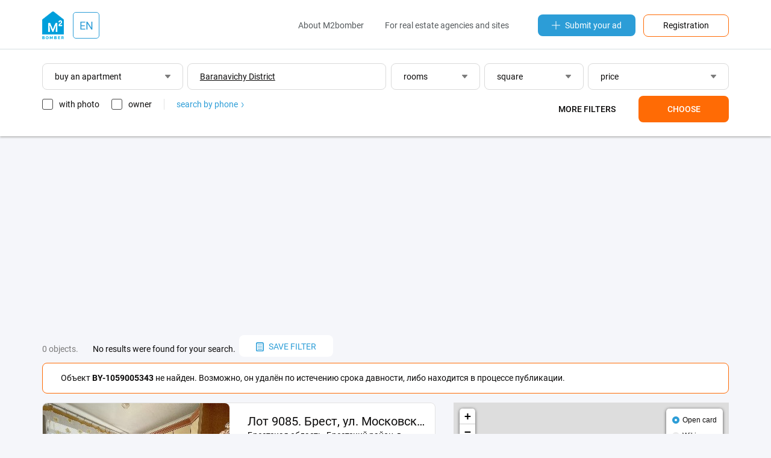

--- FILE ---
content_type: text/html;charset=UTF-8
request_url: https://by.m2bomber.com/flat-sell/baranavicki-raen-401-71116?obj-not-found=1059005343
body_size: 8253
content:

<!DOCTYPE html>
<html lang="ru">
<head>
  <meta charset="utf-8">
  <meta http-equiv="X-UA-Compatible" content="IE=edge">
  <meta name="viewport" content="width=device-width, initial-scale=1">
  <meta http-equiv='Content-Type' content='text/html; charset=UTF-8'/>

  <title>Buy an apartment Baranavichy District - apartments for sale on m2bomber.com</title>
      <meta name="description" content="M2bomber.com will help you buy apartment Baranavichy District choose from a large database of listings with prices and photos. Apartments for sale in the secondary real estate market">
    
    <link rel="manifest" href="/manifest.json">
  <link rel="apple-touch-icon" sizes="180x180" href="/static/img/logo/apple-touch-icon.png">

      
  
    
  <link href="/wro/jquery.js" rel="preload" as="script" />
  <script src="/wro/jquery.js"></script>
  <link href="/wro/all_98.css" rel="stylesheet" type="text/css" />

  <link rel="icon" type="image/png" href="/static/img/favicon/favicon-16x16.png" sizes="16x16">
  <link rel="icon" type="image/png" href="/static/img/favicon/favicon-32x32.png" sizes="32x32">
  <link rel="icon" type="image/png" href="/static/img/favicon/favicon-96x96.png" sizes="96x96">

</head>
<body>


<div id="ohsnap-container"></div>



<div class="modal-window" id="choose-language">
  <div class="modal">
    <div class="modal-heading">
      <h4>Choose language</h4>
    </div>
    <div class="modal-content">
      <form>
        <div class="dropdown">
          <button type="button" class="dropdown-toggler dropdown-input">
            english
          </button>
          <div class="dropdown-menu">
            <ul class="input-list">
                                                                              <li><a href="#" data-field="lang" data-value="en">english</a></li>
                                            <li class="disabled"><hr></li>
                                                                              <li><a href="#" data-field="lang" data-value="bg">български</a></li>
                                                                <li><a href="#" data-field="lang" data-value="cs">čeština</a></li>
                                                                                              <li><a href="#" data-field="lang" data-value="es">español</a></li>
                                                                <li><a href="#" data-field="lang" data-value="el">ελληνικά</a></li>
                                                                <li><a href="#" data-field="lang" data-value="it">italiano</a></li>
                                                                                              <li><a href="#" data-field="lang" data-value="pl">polski</a></li>
                                                                <li><a href="#" data-field="lang" data-value="pt">português</a></li>
                                                                <li><a href="#" data-field="lang" data-value="ro">română</a></li>
                                                                <li><a href="#" data-field="lang" data-value="ru">русский</a></li>
                                                                <li><a href="#" data-field="lang" data-value="tr">türk</a></li>
                                                                <li><a href="#" data-field="lang" data-value="uk">українська</a></li>
                                                                        </ul>
          </div>
        </div>
      </form>
    </div>
    <div class="modal-footer">
      <form method="get" action="/apply-language">
        <input type="hidden" name="lang">
        <ul>
          <li><a href="#" class="btn js-close-modal">Cancellation</a></li>
          <li><button type="submit" class="btn btn-orange">Apply</button></li>
        </ul>
      </form>
    </div>
  </div>
</div>
<header class="header-wrap">
  <div class="container">
    <div class="row header-top-row">
      <div class="col-xs-2 visible-xs">
        <button class="touch-nav" id="touch-nav" type="button">
          <span></span>
          <span></span>
          <span></span>
        </button>
      </div>
      <div class="col-md-2 col-sm-2 col-xs-8">

        
<div class="logo-and-lang-wrapper">
  <a href="https://by.m2bomber.com">
    <div class="header-logo">
      <img src="/static/img/logo/top-logo.png" alt="M2bomber" class="img-responsive">
    </div>
  </a>
  <a href="#choose-language" class="call-modal">
    <div class="header-current-lang">
              EN
          </div>
  </a>
</div>
      </div>
      <div class="col-xs-2 visible-xs" style="text-align: right;">
        <a href="/cabinet/newad" class="add-link-mob"><span>+</span></a>
      </div>
      <div class="col-md-10 col-sm-10 hidden-xs">
        <div class="header-nav">
          <nav>
            <ul>
              <li><a href="/about-m2bomber">About M2bomber</a></li>
                            <li><a class="visible-lg visible-md" href="/for-realtors-and-agencies">For real estate agencies and sites</a></li>
            </ul>
          </nav>
          <a href="/cabinet/newad" class="add-link"><img src="/static/img/icons/icon-plus.svg"
             alt="Submit your ad">Submit your ad</a>
          <a href="/register" class="orange-framed-button">Registration</a>
        </div>
      </div>
    </div>
  </div>
  <hr>
  

<form method="get" id="top-search-form" action="/search">
  
<input type="hidden"  class="hidden-form-address"         name="address"     value="Baranavichy District">
<input type="hidden"  class="hidden-form-adType"          name="type"        value="flat-sell">
<input type="hidden"  class="hidden-form-osmId"           name="osmId"       value="71116">
<input type="hidden"  class="hidden-form-bn"              name="bn"          value="">
<input type="hidden"  class="hidden-form-rooms"           name="rooms"       value="">
<input type="hidden"  class="hidden-form-area"            name="area"        value="">
<input type="hidden"  class="hidden-form-price"           name="price"       value="">
<input type="hidden"  class="hidden-form-pricePerM2"      name="pricePerM2"  value="false">
<input type="hidden"  class="hidden-form-year"            name="year"        value="">
<input type="hidden"  class="hidden-form-text"            name="text"        value="">
<input type="hidden"  class="hidden-form-onlyWithPhoto"   name="photo"       value="false">
<input type="hidden"  class="hidden-form-onlyOwner"       name="owner"       value="false">

</form>

<div class="container search-form-wrapper">
      <div class="row visible-xs">
      <div class="col-xs-12">
        <div class="visible-xs">
          <div class="dropdown dropdown-ad-type">
            
<button type="button" class="dropdown-toggler dropdown-input"> buy an apartment </button>
<div class="dropdown-menu">
  <button type="button" class="close-filters">back</button>
  <ul>
          <li><a data-value="flat-sell" href="#">buy an apartment</a></li>
          <li><a data-value="house-sell" href="#">buy a house</a></li>
          <li><a data-value="commercial-sell" href="#">buy a commercial</a></li>
          <li><a data-value="flat-rent" href="#">rent an apartment</a></li>
          <li><a data-value="house-rent" href="#">rent a house</a></li>
          <li><a data-value="commercial-rent" href="#">rent a commercial</a></li>
          <li><a data-value="flat-rentdaily" href="#">daily rate apartments</a></li>
          <li><a data-value="house-rentdaily" href="#">daily rent houses</a></li>
      </ul>
</div>          </div>
        </div>
      </div>
      <div class="col-xs-12">
         <input type="text" autocomplete="off" class="input-text input-text-address visible-xs" data-url="/typeahead/vt-address-suggest" data-is-follow-url="true" placeholder="city, district, street"
          style=" text-decoration: underline; " value='Baranavichy District' data-value='Baranavichy District'>
        <div class="filters js-mob-filters">
          <div style="display: flex; width: 100%; justify-content: space-between; flex-direction: row; flex-wrap: wrap">
            <div class="search-mob-buttons-wrapper">
              <div class="dropdown dropdown-rooms" style="width: 32.5%;">
                
<button type="button" class="dropdown-toggler dropdown-input">
      rooms
  </button>
<div class="dropdown-menu">
  <button type="button" class="close-filters">back</button>
  <ul>
    <li><a href="#" class="radiobutton" data-name="rooms-range" data-value="1-1">1 room</a></li>
    <li><a href="#" class="radiobutton" data-name="rooms-range" data-value="2-2">2 rooms</a></li>
    <li><a href="#" class="radiobutton" data-name="rooms-range" data-value="3-3">3 rooms</a></li>
    <li><a href="#" class="radiobutton" data-name="rooms-range" data-value="4-4">4 rooms</a></li>
    <li><a href="#" class="radiobutton" data-name="rooms-range" data-value="">any quantity</a></li>
  </ul>
  <div class="from-to-inputs">
    <input type="number" placeholder="from" value=""  class="rooms-range-from input-max-length" data-maxlength="2">
    <input type="number" placeholder="to" value=""    class="rooms-range-to input-max-length" data-maxlength="2">
  </div>
  <div class="apply-rooms">
    <button type="button">OK</button>
  </div>
</div>
              </div>
              <div class="dropdown dropdown-area" style="width: 32.5%;">
                
<button type="button" class="dropdown-toggler dropdown-input">
      square
  </button>
<div class="dropdown-menu">
  <button type="button" class="close-filters">back</button>
  <ul>
    <li><a href="#" class="radiobutton" data-name="area-range" data-value="-50">to 50 m²</a></li>
    <li><a href="#" class="radiobutton" data-name="area-range" data-value="50-100">50-100 m² </a></li>
    <li><a href="#" class="radiobutton" data-name="area-range" data-value="100-150">100-150 m²</a></li>
    <li><a href="#" class="radiobutton" data-name="area-range" data-value="150-200">150-200 m²</a></li>
    <li><a href="#" class="radiobutton" data-name="area-range" data-value="200-">more 200 m²</a></li>
    <li><a href="#" class="radiobutton" data-name="area-range" data-value="">any area</a></li>
  </ul>
  <div class="from-to-inputs">
    <input type="number" class="area-range-from input-max-length" data-maxlength="4" value=""  placeholder="from">
    <input type="number" class="area-range-to input-max-length"   data-maxlength="4" value=""    placeholder="to">
  </div>
  <div class="apply-area">
    <button type="button">OK</button>
  </div>
</div>
              </div>
              <div class="dropdown dropdown-price" style="width: 32.5%;">
                
<button type="button" class="dropdown-toggler dropdown-input">
      price
  </button>
<div class="dropdown-menu">
  <button type="button" class="close-filters">back</button>
  <div class="filters-price-currency">
        <button type="button"  class="selected"  data-value="Br">Br</button>
    <button type="button"  data-value="$">$</button>
    <button type="button"  data-value="€">€</button>
  </div>
  <ul>
    <li><a href="#" class="radiobutton" data-name="price-range" data-value="-10000">to 10 000</a></li>
    <li><a href="#" class="radiobutton" data-name="price-range" data-value="20000-30000">20 000 - 30 000 </a></li>
    <li><a href="#" class="radiobutton" data-name="price-range" data-value="30000-40000">30 000 - 40 000</a></li>
    <li><a href="#" class="radiobutton" data-name="price-range" data-value="40000-50000">40 000 - 50 000</a></li>
    <li><a href="#" class="radiobutton" data-name="price-range" data-value="50000-">from 50 000</a></li>
    <li><a href="#" class="radiobutton" data-name="price-range" data-value="">any cost</a></li>
    <li><a href="#" class="checkbox per-m2-checkbox " data-value="">for m² </a></li>
  </ul>
  <div class="from-to-inputs">
    <input type="number" placeholder="from" value=""  class="price-range-from input-max-length" data-maxlength="9">
    <input type="number" placeholder="to" value=""    class="price-range-to input-max-length" data-maxlength="9">
  </div>
  <div class="apply-price">
    <button type="button">OK</button>
  </div>

</div>

              </div>
            </div>
            <div class="additional-filters ">
              <div class="dropdown dropdown-years">
                <button type="button" class="dropdown-toggler dropdown-input">
      years of construction
  </button>
<div class="dropdown-menu">
  <button type="button" class="close-filters">back</button>
  <a href="#" data-name="years-range" data-value="">any year</a>
  <div class="from-to-inputs">
    <input type="number" class="year-range-from input-max-length" data-maxlength="4" value="" placeholder="from">
    <input type="number" class="year-range-to input-max-length"   data-maxlength="4" value="" placeholder="to">
  </div>
  <div class="apply-years">
    <button type="button">OK</button>
  </div>
</div>

              </div>
              <input type="text" autocomplete="off" class="input-text input-text-search" placeholder="words in text" value=''>
            </div>
            <div class="search-bottom-wrapper">
              <div class="search-checkboxes-wrapper">
                
<a href="#" class="only-with-photo-checkbox checkbox ">with photo</a>
<a href="#" class="only-owner-checkbox checkbox ">owner</a>
<div class="find-by-phone"><a href="/search-by-phone-info">search by phone
  <img src="/static/img/icons/icon-angle-right-blue.svg" alt="search by phone"></a>
</div>

              </div>
              <div class="search-buttons ">
                <button class="filters-button more-filters" type="button">More filters</button>
                <button class="filters-button apply-filters" type="button">Choose</button>
              </div>
            </div>
          </div>
        </div>
      </div>
    </div>

    <div class="row">
    <div class="col-xs-12">
      <div class="filters hidden-xs" style="margin-right: 0;">
        <div class="dropdown dropdown-ad-type" style="width: 20.5%;">
          
<button type="button" class="dropdown-toggler dropdown-input"> buy an apartment </button>
<div class="dropdown-menu">
  <button type="button" class="close-filters">back</button>
  <ul>
          <li><a data-value="flat-sell" href="#">buy an apartment</a></li>
          <li><a data-value="house-sell" href="#">buy a house</a></li>
          <li><a data-value="commercial-sell" href="#">buy a commercial</a></li>
          <li><a data-value="flat-rent" href="#">rent an apartment</a></li>
          <li><a data-value="house-rent" href="#">rent a house</a></li>
          <li><a data-value="commercial-rent" href="#">rent a commercial</a></li>
          <li><a data-value="flat-rentdaily" href="#">daily rate apartments</a></li>
          <li><a data-value="house-rentdaily" href="#">daily rent houses</a></li>
      </ul>
</div>        </div>
        <input type="text" autocomplete="off" class="input-text input-text-address" data-url="/typeahead/vt-address-suggest" data-is-follow-url="true" placeholder="city, district, street"
               style="width: 29%;  text-decoration: underline; " value='Baranavichy District' data-value='Baranavichy District'>
        <div class="dropdown dropdown-rooms" style="width: 13%;">
          
<button type="button" class="dropdown-toggler dropdown-input">
      rooms
  </button>
<div class="dropdown-menu">
  <button type="button" class="close-filters">back</button>
  <ul>
    <li><a href="#" class="radiobutton" data-name="rooms-range" data-value="1-1">1 room</a></li>
    <li><a href="#" class="radiobutton" data-name="rooms-range" data-value="2-2">2 rooms</a></li>
    <li><a href="#" class="radiobutton" data-name="rooms-range" data-value="3-3">3 rooms</a></li>
    <li><a href="#" class="radiobutton" data-name="rooms-range" data-value="4-4">4 rooms</a></li>
    <li><a href="#" class="radiobutton" data-name="rooms-range" data-value="">any quantity</a></li>
  </ul>
  <div class="from-to-inputs">
    <input type="number" placeholder="from" value=""  class="rooms-range-from input-max-length" data-maxlength="2">
    <input type="number" placeholder="to" value=""    class="rooms-range-to input-max-length" data-maxlength="2">
  </div>
  <div class="apply-rooms">
    <button type="button">OK</button>
  </div>
</div>
        </div>
        <div class="dropdown dropdown-area" style="width: 14.5%;">
          
<button type="button" class="dropdown-toggler dropdown-input">
      square
  </button>
<div class="dropdown-menu">
  <button type="button" class="close-filters">back</button>
  <ul>
    <li><a href="#" class="radiobutton" data-name="area-range" data-value="-50">to 50 m²</a></li>
    <li><a href="#" class="radiobutton" data-name="area-range" data-value="50-100">50-100 m² </a></li>
    <li><a href="#" class="radiobutton" data-name="area-range" data-value="100-150">100-150 m²</a></li>
    <li><a href="#" class="radiobutton" data-name="area-range" data-value="150-200">150-200 m²</a></li>
    <li><a href="#" class="radiobutton" data-name="area-range" data-value="200-">more 200 m²</a></li>
    <li><a href="#" class="radiobutton" data-name="area-range" data-value="">any area</a></li>
  </ul>
  <div class="from-to-inputs">
    <input type="number" class="area-range-from input-max-length" data-maxlength="4" value=""  placeholder="from">
    <input type="number" class="area-range-to input-max-length"   data-maxlength="4" value=""    placeholder="to">
  </div>
  <div class="apply-area">
    <button type="button">OK</button>
  </div>
</div>
        </div>
        <div class="dropdown dropdown-price" style="width: 20.5%;">
          
<button type="button" class="dropdown-toggler dropdown-input">
      price
  </button>
<div class="dropdown-menu">
  <button type="button" class="close-filters">back</button>
  <div class="filters-price-currency">
        <button type="button"  class="selected"  data-value="Br">Br</button>
    <button type="button"  data-value="$">$</button>
    <button type="button"  data-value="€">€</button>
  </div>
  <ul>
    <li><a href="#" class="radiobutton" data-name="price-range" data-value="-10000">to 10 000</a></li>
    <li><a href="#" class="radiobutton" data-name="price-range" data-value="20000-30000">20 000 - 30 000 </a></li>
    <li><a href="#" class="radiobutton" data-name="price-range" data-value="30000-40000">30 000 - 40 000</a></li>
    <li><a href="#" class="radiobutton" data-name="price-range" data-value="40000-50000">40 000 - 50 000</a></li>
    <li><a href="#" class="radiobutton" data-name="price-range" data-value="50000-">from 50 000</a></li>
    <li><a href="#" class="radiobutton" data-name="price-range" data-value="">any cost</a></li>
    <li><a href="#" class="checkbox per-m2-checkbox " data-value="">for m² </a></li>
  </ul>
  <div class="from-to-inputs">
    <input type="number" placeholder="from" value=""  class="price-range-from input-max-length" data-maxlength="9">
    <input type="number" placeholder="to" value=""    class="price-range-to input-max-length" data-maxlength="9">
  </div>
  <div class="apply-price">
    <button type="button">OK</button>
  </div>

</div>

        </div>
        <div class="additional-filters ">
          <div class="dropdown dropdown-years">
            <button type="button" class="dropdown-toggler dropdown-input">
      years of construction
  </button>
<div class="dropdown-menu">
  <button type="button" class="close-filters">back</button>
  <a href="#" data-name="years-range" data-value="">any year</a>
  <div class="from-to-inputs">
    <input type="number" class="year-range-from input-max-length" data-maxlength="4" value="" placeholder="from">
    <input type="number" class="year-range-to input-max-length"   data-maxlength="4" value="" placeholder="to">
  </div>
  <div class="apply-years">
    <button type="button">OK</button>
  </div>
</div>

          </div>
          <input type="text" autocomplete="off" class="input-text input-text-search" placeholder="words in text" value=''>
        </div>
        <div class="underfilters" style="width: 55%;">
          
<a href="#" class="only-with-photo-checkbox checkbox ">with photo</a>
<a href="#" class="only-owner-checkbox checkbox ">owner</a>
<div class="find-by-phone"><a href="/search-by-phone-info">search by phone
  <img src="/static/img/icons/icon-angle-right-blue.svg" alt="search by phone"></a>
</div>

        </div>
        <div class="search-buttons  ">
          
<button class="filters-button more-filters" type="button">More filters</button>
<button class="filters-button apply-filters" type="button">Choose</button>
        </div>
      </div>
    </div>
  </div>

</div>

</header>

<div class="hidden-menu">
  <header class="hidden-menu-header">
    <div class="hidden-menu-logo"><img src="/static/img/logo/top-logo.png" alt="M2bomber"><a href="https://by.m2bomber.com">M2bomber</a></div>
    <button class="close-nav" id="close_nav" type="button">
      <span></span>
      <span></span>
    </button>
  </header>
  <div class="hidden-menu-content">
    <ul>
            <li><a href="/flat-sell/minsk-405-59195">sale</a></li>
      <li><a href="/flat-rent/minsk-405-59195">rent</a></li>
              <li><a href="/flat-rentdaily/minsk-405-59195">daily</a></li>
          </ul>
    <ul>
              <li><a href="/about-m2bomber">About M2bomber</a></li>
                <li><a href="/for-realtors-and-agencies">For real estate agencies and sites</a></li>
          </ul>
    <ul>
      <li><a href="/register"><span>Registration</span></a></li>
    </ul>
  </div>
</div>

<div class="hidden-menu-overlay"></div>

<main>
  <div class="container">
    <div class="row">
      <div class="col-xs-12">
        <div class="ad-banner" data-margin-top="25px" data-margin-bottom="15px">
          <script async src="https://pagead2.googlesyndication.com/pagead/js/adsbygoogle.js"></script>
<!-- TOP_Leaderboard@searchResults -->
<ins class="adsbygoogle"
     style="display:block"
     data-ad-client="ca-pub-1242345899691592"
     data-ad-slot="4453967635"
     data-ad-format="auto"
     data-full-width-responsive="true"></ins>
<script>
     (adsbygoogle = window.adsbygoogle || []).push({});
</script>
        </div>
      </div>
    </div>

    <div class="row">
      <div class="col-lg-12 col-md-12 col-sm-12">
        <div class="search-header">
                     <p>0 objects.</p>
            No results were found for your search. &nbsp;
          
          <div>
            <div class="modal-window modal-save-filters" id="save-search-modal">
              

<form method="post" id="save-search-form" action="/search/savedsearch/submit">
  
<input type="hidden"  class="hidden-form-address"         name="address"     value="Baranavichy District">
<input type="hidden"  class="hidden-form-adType"          name="type"        value="flat-sell">
<input type="hidden"  class="hidden-form-osmId"           name="osmId"       value="71116">
<input type="hidden"  class="hidden-form-bn"              name="bn"          value="">
<input type="hidden"  class="hidden-form-rooms"           name="rooms"       value="">
<input type="hidden"  class="hidden-form-area"            name="area"        value="">
<input type="hidden"  class="hidden-form-price"           name="price"       value="">
<input type="hidden"  class="hidden-form-pricePerM2"      name="pricePerM2"  value="false">
<input type="hidden"  class="hidden-form-year"            name="year"        value="">
<input type="hidden"  class="hidden-form-text"            name="text"        value="">
<input type="hidden"  class="hidden-form-onlyWithPhoto"   name="photo"       value="false">
<input type="hidden"  class="hidden-form-onlyOwner"       name="owner"       value="false">

  
  <div class="modal modal-wide">
    <div class="modal-heading">
      <h4>
        Saving a search filter
      </h4>
      <p>Save your search filter, specify the most convenient notification method, and we'll be the first to notify you about new objects.</p>
    </div>
          <div class="modal-content">
        <input type="email" class="input-text input-text-grey" name="userEmail" required placeholder="E-mail">
      </div>
              <div class="modal-content captcha-container"></div>
              <hr>
        <div class="modal-content">
      <input type="text" class="input-text input-text-grey" name="searchName" placeholder="filter name" value="">
    </div>
    <hr>
    <div class="modal-content">
      <div class="dropdown dropdown-grey dropdown-ad-type">
        
<button type="button" class="dropdown-toggler dropdown-input"> buy an apartment </button>
<div class="dropdown-menu">
  <button type="button" class="close-filters">back</button>
  <ul>
          <li><a data-value="flat-sell" href="#">buy an apartment</a></li>
          <li><a data-value="house-sell" href="#">buy a house</a></li>
          <li><a data-value="commercial-sell" href="#">buy a commercial</a></li>
          <li><a data-value="flat-rent" href="#">rent an apartment</a></li>
          <li><a data-value="house-rent" href="#">rent a house</a></li>
          <li><a data-value="commercial-rent" href="#">rent a commercial</a></li>
          <li><a data-value="flat-rentdaily" href="#">daily rate apartments</a></li>
          <li><a data-value="house-rentdaily" href="#">daily rent houses</a></li>
      </ul>
</div>      </div>

      <input type="text" class="js-typeahead input-text input-text-grey input-text-address" data-url="/typeahead/edit-save-search"
             data-is-follow-url="false" placeholder="city, district, street"
        style=" text-decoration: underline; " value='Baranavichy District' data-value='Baranavichy District'>

      <div class="row">
        <div class="col-sm-6">
          <div class="dropdown dropdown-grey dropdown-rooms">
            
<button type="button" class="dropdown-toggler dropdown-input">
      rooms
  </button>
<div class="dropdown-menu">
  <button type="button" class="close-filters">back</button>
  <ul>
    <li><a href="#" class="radiobutton" data-name="rooms-range" data-value="1-1">1 room</a></li>
    <li><a href="#" class="radiobutton" data-name="rooms-range" data-value="2-2">2 rooms</a></li>
    <li><a href="#" class="radiobutton" data-name="rooms-range" data-value="3-3">3 rooms</a></li>
    <li><a href="#" class="radiobutton" data-name="rooms-range" data-value="4-4">4 rooms</a></li>
    <li><a href="#" class="radiobutton" data-name="rooms-range" data-value="">any quantity</a></li>
  </ul>
  <div class="from-to-inputs">
    <input type="number" placeholder="from" value=""  class="rooms-range-from input-max-length" data-maxlength="2">
    <input type="number" placeholder="to" value=""    class="rooms-range-to input-max-length" data-maxlength="2">
  </div>
  <div class="apply-rooms">
    <button type="button">OK</button>
  </div>
</div>
          </div>
        </div>
        <div class="col-sm-6">
          <div class="dropdown dropdown-grey dropdown-area">
            
<button type="button" class="dropdown-toggler dropdown-input">
      square
  </button>
<div class="dropdown-menu">
  <button type="button" class="close-filters">back</button>
  <ul>
    <li><a href="#" class="radiobutton" data-name="area-range" data-value="-50">to 50 m²</a></li>
    <li><a href="#" class="radiobutton" data-name="area-range" data-value="50-100">50-100 m² </a></li>
    <li><a href="#" class="radiobutton" data-name="area-range" data-value="100-150">100-150 m²</a></li>
    <li><a href="#" class="radiobutton" data-name="area-range" data-value="150-200">150-200 m²</a></li>
    <li><a href="#" class="radiobutton" data-name="area-range" data-value="200-">more 200 m²</a></li>
    <li><a href="#" class="radiobutton" data-name="area-range" data-value="">any area</a></li>
  </ul>
  <div class="from-to-inputs">
    <input type="number" class="area-range-from input-max-length" data-maxlength="4" value=""  placeholder="from">
    <input type="number" class="area-range-to input-max-length"   data-maxlength="4" value=""    placeholder="to">
  </div>
  <div class="apply-area">
    <button type="button">OK</button>
  </div>
</div>
          </div>
        </div>
        <div class="col-sm-6">
          <div class="dropdown dropdown-grey dropdown-price">
            
<button type="button" class="dropdown-toggler dropdown-input">
      price
  </button>
<div class="dropdown-menu">
  <button type="button" class="close-filters">back</button>
  <div class="filters-price-currency">
        <button type="button"  class="selected"  data-value="Br">Br</button>
    <button type="button"  data-value="$">$</button>
    <button type="button"  data-value="€">€</button>
  </div>
  <ul>
    <li><a href="#" class="radiobutton" data-name="price-range" data-value="-10000">to 10 000</a></li>
    <li><a href="#" class="radiobutton" data-name="price-range" data-value="20000-30000">20 000 - 30 000 </a></li>
    <li><a href="#" class="radiobutton" data-name="price-range" data-value="30000-40000">30 000 - 40 000</a></li>
    <li><a href="#" class="radiobutton" data-name="price-range" data-value="40000-50000">40 000 - 50 000</a></li>
    <li><a href="#" class="radiobutton" data-name="price-range" data-value="50000-">from 50 000</a></li>
    <li><a href="#" class="radiobutton" data-name="price-range" data-value="">any cost</a></li>
    <li><a href="#" class="checkbox per-m2-checkbox " data-value="">for m² </a></li>
  </ul>
  <div class="from-to-inputs">
    <input type="number" placeholder="from" value=""  class="price-range-from input-max-length" data-maxlength="9">
    <input type="number" placeholder="to" value=""    class="price-range-to input-max-length" data-maxlength="9">
  </div>
  <div class="apply-price">
    <button type="button">OK</button>
  </div>

</div>

          </div>
        </div>
        <div class="additional-filters ">
          <div class="col-sm-6">
            <div class="dropdown dropdown-grey dropdown-years">
              <button type="button" class="dropdown-toggler dropdown-input">
      years of construction
  </button>
<div class="dropdown-menu">
  <button type="button" class="close-filters">back</button>
  <a href="#" data-name="years-range" data-value="">any year</a>
  <div class="from-to-inputs">
    <input type="number" class="year-range-from input-max-length" data-maxlength="4" value="" placeholder="from">
    <input type="number" class="year-range-to input-max-length"   data-maxlength="4" value="" placeholder="to">
  </div>
  <div class="apply-years">
    <button type="button">OK</button>
  </div>
</div>

            </div>
          </div>
          <div class="col-sm-12">
            <input type="text" autocomplete="off" class="input-text input-text-grey input-text-search"
                   placeholder="words in text" value=''>
          </div>
        </div>
      </div>
    </div>
    <div class="row">
      <div class="underfilters col-sm-12">
        <a href="#" class="only-with-photo-checkbox checkbox ">with photo only</a>
        <a href="#" class="only-owner-checkbox checkbox ">owner</a>
      </div>
    </div>
    <div class="row">
      <div class="col-sm-12">
        <div id="save-search-error-message" style="display: none"></div>
      </div>
    </div>
    <div class="row modal-footer">
      <div class="col-xs-4" style="text-align: left">
        <a href="#" class="btn filters-button more-filters">more filters</a>
      </div>
      <div class="col-xs-8">
        <a href="#" class="btn js-close-modal">Cancellation</a>
        <button type="submit" href="#" class="btn btn-blue">Save</button>
      </div>
    </div>
  </div>

</form>
            </div>
            <button class="save-filters call-modal" href="#save-search-modal" type="button">
              <img src="/static/img/icons/icon-saved-document.svg"
                   alt="save search">save filter
            </button>
                      </div>
        </div>
        
      <div class="small-alert small-alert-red">
      <div class="small-alert-content">
        <p>Объект <b>BY-1059005343</b> не найден. Возможно, он удалён по истечению срока давности, либо находится в процессе публикации.</p>
      </div>
    </div>
        </div>
    </div>

    <div class="row">
      <div class="col-sm-7">
        <div class="search-results-block">

  
                              
    <div class="item-card-long">
      <div class="row">
        <div class="col-md-6">
          <div class="item-card-long-thumb">
                        <a href='/obj/1344867469/view/flat-sell/brest-401-72615/lot-9085-brest-ul-moskovskay-prodaga-2-komnatnoi-kvartrs' class=""></a>
                              <div class="item-long-image-wrapper">
                                    <img data-src="/storage/obj/1344867469/thumbnail-images/0_1766215904" alt="Лот 9085. Брест, ул. Московская. Продажа 2-комнатной квартиры" class="img-responsive">
                </div>
                          <div class="paginginfo"></div>
          </div>
        </div>
        <div class="col-md-6">
          <div class="item-card-long-description">
            <a href='/obj/1344867469/view/flat-sell/brest-401-72615/lot-9085-brest-ul-moskovskay-prodaga-2-komnatnoi-kvartrs' class="item-card-long-title ">Лот 9085. Брест, ул. Московская. Продажа 2-комнатной квартиры</a>
            <span class="item-card-long-address">
                              Брестская область, Брестский район, г. Брест, Московская ул., Московский район, 52.09840174, 23.757848848
                          </span>
            <div class="row">
              <div class="col-xs-9">
                <div class="item-card-long-price">
                  <span class="price-full" id="fullPrice_obj_1344867469">
                                                                  141 829 Br
                                                            </span>
                                      

<div class="fullcard-price-currency">
              <button type="button" class='selected' data-value="141 829 Br" class=""
      data-container="#fullPrice_obj_1344867469">Br
    </button>
          <button type="button"  data-value="41 656 $" class=""
      data-container="#fullPrice_obj_1344867469">$
    </button>
          <button type="button"  data-value="42 026 €" class=""
      data-container="#fullPrice_obj_1344867469">€
    </button>
  </div>
                                                        <span class="price-by-metr2">
                                              2 837 Br
                                            per m²
                    </span>
                                  </div>
              </div>
              <div class="col-xs-3">
                <div class="item-card-long-rooms">
                                      <span>2-room</span>
                                                        <span>50 m²</span>
                                                        <span>5/5 fl</span>
                                  </div>
              </div>
            </div>
            <div class="item-card-long-desc">
              <p>Лот 9085. В продаже светлая и уютная двухкомнатная квартира, расположена на пятом этаже 5-этажного панельного дома 1969 года постройки по улице Московской. Общая площадь квартиры - 50 кв. м, жилая - 33,7 кв. м, кухня - 5,4 кв. м. Квартира состоит из двух изолированных комнат, кухни, коридора, раздельного санузла. Окна ПВХ. Балкон застеклен. Потолки - натяжные. На стенах обои. Полы - ламинат. Санузел раздельный, облицован керамической плиткой. Капремонт дома - 2023 год. Чистый и ухоженный подъезд. Район с развитой инфраструктурой, рядом с домом расположены: продовольственный магазин "Санта", аптека, гимназия №2, школа 10, ясли-сад №44, №5, магазин хозяйственных товаров "Остров чистоты" и другие социально значимые объекты. Хорошая транспортная развязка, в шаговой доступности остановка общественного транспорта. Остались вопросы? Звоните или пишите, указав номер лота. Наш Инстаграм @garantuspeha. Подпишись, чтобы быть в курсе срочных продаж. Для ценителей Телеграма у нас создан чат-бот «Гарант успеха» Покупая недвижимость с нами, Вы будете уверены в безопасности и надежности сделки. ЧУП «Гарант успеха», УНП 290472700, лицензия № 02240/137 от 20.10.2006 г., договор на оказание риэлтерских услуг №524/1 от 24.09.2025 г.</p>
            </div>
            <div class="item-card-long-footer">
              <div class="row">
                <div class="col-xs-8">
                                                        from the agency
                                    <time>26 Sep 2025</time>
                </div>
                <div class="col-xs-4" style="text-align: right;">
                                      <a href="#" class="add-to-favorites-aux add-to-favorite-big" data-value="1344867469" data-user=""
                       selected-icon="/static/img/icons/icon-heart-full.svg" non-selected-icon="/static/img/icons/icon-heart.svg">
                      <img class="add-to-favorite-big" src="/static/img/icons/icon-heart.svg"
                           title="add to favorites"
                           alt="add to favorites">
                    </a>
                                  </div>
              </div>
            </div>
          </div>
        </div>
      </div>
    </div>
        
  
</div>      </div>
      <div class="col-sm-5" id="map-on-search-wrapper">
        <div id="map" class="leaflet-map search-map" data-search="/search/json?page=1&type=flat-sell&address=Baranavichy+District&osmId=71116&sort=5" data-map-lat="52.380852" data-map-lon="25.481924" data-map-zoom="12.0">
          
  <div class="leaflet-bar leaflet-control provider-selector-wrapper">
    <div>
      <input type="radio" name="map-provder" value="OSM" id='OSM-provider' checked="checked">
      <label for="OSM-provider">Open card</label>
    </div>
    <div>
      <input type="radio" name="map-provder" value="Wikimapia" id='Wikimapia-provider'>
      <label for="Wikimapia-provider">Wiki map</label>
    </div>
    <div>
      <input type="radio" name="map-provder" value="Here" id='Here-provider'>
      <label for="Here-provider">Satellite-1</label>
    </div>
    <div>
      <input type="radio" name="map-provder" value="EsriMapsSat" id='EsriMapsSat-provider'>
      <label for="EsriMapsSat-provider">Satellite-2</label>
    </div>
  </div>
        </div>
        <a href="#" class="toggle-map-pin"><img src="/static/img/icons/icon-placepoint.svg" alt="Open the map">
          <span>Map</span></a>

      </div>
    </div>

    <div class="row">
      <div class="col-xs-12">
        <div class="ad-banner" data-margin-top="35px" data-margin-bottom="15px">
          <script async src="https://pagead2.googlesyndication.com/pagead/js/adsbygoogle.js"></script>
<!-- searchResults@pages-above-leaderboard -->
<ins class="adsbygoogle"
     style="display:block"
     data-ad-client="ca-pub-1242345899691592"
     data-ad-slot="9020215837"
     data-ad-format="auto"
     data-full-width-responsive="true"></ins>
<script>
     (adsbygoogle = window.adsbygoogle || []).push({});
</script>
        </div>
      </div>
          </div>
  </div>
</main>


  <script>
    $(document).ready(function () {
      setTimeout(function () {
        doAjaxOperation("/search/save-search-message", 'post', $('#save-search-form').serialize(), function(isOk, messageType, message, time) {
          if (isOk) {
            ohSnap(messageType, message, time);
          }
        });
      }, 30000);
    });
  </script>


<footer class="footer-wrap">
  <div class="container">
    <div class="row">
      <div class="col-md-3 col-sm-4 hidden-xs">
        <div class="footer-logo">
          <a href="https://by.m2bomber.com">
            <img src="/static/img/logo/top-logo.png" alt="M2bomber" class="img-responsive">
          </a>
        </div>
        <div class="footer-description">
          <p><b>M2bomber.</b></p>
          <p>You search - we find. <br>We collect real estate ads from all portals.</p>
        </div>
        <div class="visible-sm visible-xs">
          <a href="/cabinet/newad" class="add-link"><img src="/static/img/icons/icon-plus.svg" alt="Create an ad">Create an ad</a>
        </div>
      </div>
      <div class="col-md-6 col-sm-8">
        <div class="footer-navs">
          <div class="footer-column">
            <nav>
              <ul>
                <li><a href="/about-m2bomber">About M2bomber</a></li>
                <li><a href="/our-advantages">Why we are better</a></li>
                <li><a href="/how-m2bomber-works">How it works</a></li>
                <li class="visible-xs"><a href="/ad-questions">FAQ</a></li>
                <li class="visible-sm visible-xs"><a href="https://play.google.com/store/apps/details?id=com.m2bomber.android" target="googlePlay"><img src="/static/img/google-download.png" alt="Download on Google Play"></a></li>
                <li><a href="/stoimost-arendi" style="margin-top: 20px">Rent price</a></li>
                              </ul>
            </nav>
          </div>
          <div class="footer-column hidden-xs">
            <nav>
              <ul>
                                <li><a href="/for-realtors-and-agencies">For real estate agencies and sites</a></li>
                <li><a href="/site-promotion">For advertisers</a></li>
              </ul>
            </nav>
          </div>
          <div class="footer-column">
            <nav>
              <ul>
                                <li class="visible-xs"><a href="/for-realtors-and-agencies">For real estate agencies and sites</a></li>
                <li><a href="/stat">Statistics</a></li>
                <li><a href="/app">Mobile app</a></li>
                <li><a href="/ad-questions">FAQ</a></li>
                <li><a href="/contacts">Our contacts</a></li>
                <li class="visible-sm visible-xs"><a href="https://www.facebook.com/M2bomber/" target="_blank" class="facebook-link"><img src="/static/img/icons/icon-facebook.svg" alt="We are on Facebook">We are on Facebook</a></li>
              </ul>
            </nav>
          </div>
        </div>
      </div>
      <div class="mobile-underfooter visible-xs">
        <a href="/cabinet/newad" class="add-link"><img src="/static/img/icons/icon-plus.svg" alt="Create an ad">Create an ad</a>
        <div class="footer-logo">
          <a href="https://by.m2bomber.com">
            <img src="/static/img/logo/top-logo.png" alt="M2bomber" class="img-responsive">
          </a>
        </div>
        <div class="footer-description">
          <p><b>M2bomber.</b></p>
          <p>You search - we find. <br>We collect real estate ads from all portals.</p>
        </div>
      </div>
      <div class="col-md-3 hidden-sm hidden-xs">
        <div class="footer-socials">
          <a href="/cabinet/newad" class="add-link"><img src="/static/img/icons/icon-plus.svg" alt="Create an ad">Create an ad</a>
          <br>
          <a href="https://www.facebook.com/M2bomber/" target="_blank" class="facebook-link"><img src="/static/img/icons/icon-facebook.svg" alt="We are on Facebook">We are on Facebook</a>
          <br>
          <a href="https://play.google.com/store/apps/details?id=com.m2bomber.android" target="googlePlay" class="googleplay-link"><img src="/static/img/google-download.png" alt="Download on Google Play"></a>
        </div>
      </div>
    </div>
    <div class="row">
      <div class="col-xs-12">
        <hr>
        <div class="language-nav">
          <nav>
            <ul>
                              <li><a href="https://by.m2bomber.com">Беларусь</a></li>
                              <li><a href="https://bg.m2bomber.com">България</a></li>
                              <li><a href="https://cz.m2bomber.com">Česká republika</a></li>
                              <li><a href="https://gr.m2bomber.com">Ελλάδα</a></li>
                              <li><a href="https://kz.m2bomber.com">Қазақстан</a></li>
                              <li><a href="https://pl.m2bomber.com">Polska</a></li>
                              <li><a href="https://ro.m2bomber.com">România</a></li>
                              <li><a href="https://pt.m2bomber.com">Portugal</a></li>
                              <li><a href="https://ru.m2bomber.com">Россия</a></li>
                              <li><a href="https://ua.m2bomber.com">Україна</a></li>
                              <li><a href="https://uz.m2bomber.com">Oʻzbekiston</a></li>
                          </ul>
          </nav>
        </div>
      </div>
    </div>
  </div>

</footer>

<div class="modal-window" id="enter-mail-modal">
  <div class="modal">
    <div class="modal-heading">
      <h4 class="tippy" data-tippy-content="to perform this action, you must be registered on the site">Quick registration by email*</h4>
        <br>
        <p>Already registered? <a href="/login" class="orange-link">Login to your account</a></p>
    </div>
    <div class="modal-content">
      <form action="/do-register/by-mail" method="post" id="enter-mail-form">
        <div>
          <label class="input-label">
            <input type="email" class="input-text" style="width: 80%;" placeholder="E-mail" required name="email" value="">
            <span class="input-symbol"></span>
          </label>
          <label class="input-label captcha-container"></label>
        </div>
        <button class="btn btn-orange">Send</button>
      </form>
    </div>
  </div>
</div>


<script defer src="https://maps.googleapis.com/maps/api/js?key=AIzaSyAWHVNg91agIMV-n-LSu2-qrDQi1aSGGMo"></script>
<script defer src="/wro/all_98.js"></script>
<script defer src="https://www.google.com/recaptcha/api.js?render=explicit"></script>
<script defer async src="/wro/async.js"></script>


<script type="text/javascript">
    var language = 'en';
    var google_conversion_id = 975829580;
  var google_custom_params = window.google_tag_params;
  var google_remarketing_only = true;

  $(document).ready(function () {
    // for old IE (this needed for google recaptcha and for maps)
    if (!window.MutationObserver) {
      $.ajax({
        url: "/static/js/libs/mutationObserver.js",
        dataType: "script"
      });
    }
  });
</script>

<noscript>
  <div style="display:inline;">
    <img height="1" width="1" style="border-style:none;" src="//googleads.g.doubleclick.net/pagead/viewthroughconversion/975829580/?guid=ON&amp;script=0"/>
  </div>
</noscript>

</body>
</html>

--- FILE ---
content_type: text/html; charset=utf-8
request_url: https://www.google.com/recaptcha/api2/aframe
body_size: -87
content:
<!DOCTYPE HTML><html><head><meta http-equiv="content-type" content="text/html; charset=UTF-8"></head><body><script nonce="MhAoft_vNOOgQhIwPlh5SQ">/** Anti-fraud and anti-abuse applications only. See google.com/recaptcha */ try{var clients={'sodar':'https://pagead2.googlesyndication.com/pagead/sodar?'};window.addEventListener("message",function(a){try{if(a.source===window.parent){var b=JSON.parse(a.data);var c=clients[b['id']];if(c){var d=document.createElement('img');d.src=c+b['params']+'&rc='+(localStorage.getItem("rc::a")?sessionStorage.getItem("rc::b"):"");window.document.body.appendChild(d);sessionStorage.setItem("rc::e",parseInt(sessionStorage.getItem("rc::e")||0)+1);localStorage.setItem("rc::h",'1769006818989');}}}catch(b){}});window.parent.postMessage("_grecaptcha_ready", "*");}catch(b){}</script></body></html>